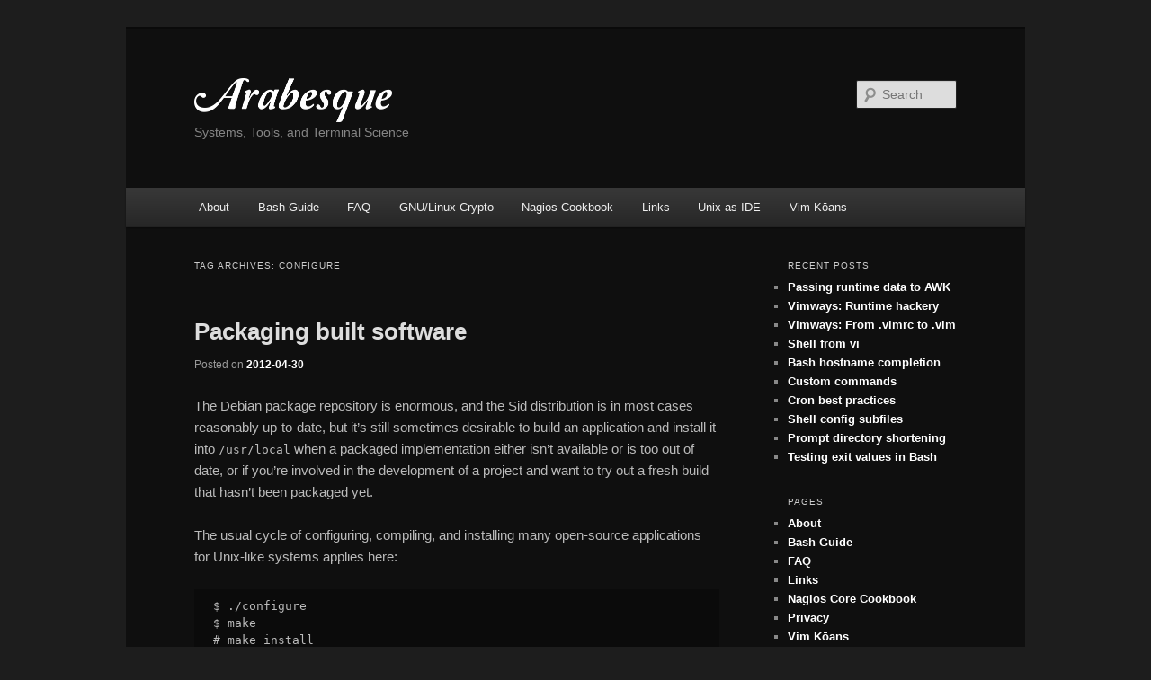

--- FILE ---
content_type: text/html; charset=UTF-8
request_url: https://blog.sanctum.geek.nz/tag/configure/
body_size: 7976
content:
<!DOCTYPE html>
<!--[if IE 6]>
<html id="ie6" lang="en-US">
<![endif]-->
<!--[if IE 7]>
<html id="ie7" lang="en-US">
<![endif]-->
<!--[if IE 8]>
<html id="ie8" lang="en-US">
<![endif]-->
<!--[if !(IE 6) & !(IE 7) & !(IE 8)]><!-->
<html lang="en-US">
<!--<![endif]-->
<head>
<meta charset="UTF-8" />
<meta name="viewport" content="width=device-width, initial-scale=1.0" />
<title>
configure | Arabesque	</title>
<link rel="profile" href="https://gmpg.org/xfn/11" />
<link rel="stylesheet" type="text/css" media="all" href="https://blog.sanctum.geek.nz/wp-content/themes/arabesque/style.css?ver=20250415" />
<link rel="pingback" href="https://blog.sanctum.geek.nz/xmlrpc.php">
<!--[if lt IE 9]>
<script src="https://blog.sanctum.geek.nz/wp-content/themes/twentyeleven/js/html5.js?ver=3.7.0" type="text/javascript"></script>
<![endif]-->
<meta name='robots' content='max-image-preview:large' />
<link rel="alternate" type="application/rss+xml" title="Arabesque &raquo; Feed" href="https://blog.sanctum.geek.nz/feed/" />
<link rel="alternate" type="application/rss+xml" title="Arabesque &raquo; Comments Feed" href="https://blog.sanctum.geek.nz/comments/feed/" />
<link rel="alternate" type="application/rss+xml" title="Arabesque &raquo; configure Tag Feed" href="https://blog.sanctum.geek.nz/tag/configure/feed/" />
<style id='wp-img-auto-sizes-contain-inline-css' type='text/css'>
img:is([sizes=auto i],[sizes^="auto," i]){contain-intrinsic-size:3000px 1500px}
/*# sourceURL=wp-img-auto-sizes-contain-inline-css */
</style>
<style id='wp-block-library-inline-css' type='text/css'>
:root{--wp-block-synced-color:#7a00df;--wp-block-synced-color--rgb:122,0,223;--wp-bound-block-color:var(--wp-block-synced-color);--wp-editor-canvas-background:#ddd;--wp-admin-theme-color:#007cba;--wp-admin-theme-color--rgb:0,124,186;--wp-admin-theme-color-darker-10:#006ba1;--wp-admin-theme-color-darker-10--rgb:0,107,160.5;--wp-admin-theme-color-darker-20:#005a87;--wp-admin-theme-color-darker-20--rgb:0,90,135;--wp-admin-border-width-focus:2px}@media (min-resolution:192dpi){:root{--wp-admin-border-width-focus:1.5px}}.wp-element-button{cursor:pointer}:root .has-very-light-gray-background-color{background-color:#eee}:root .has-very-dark-gray-background-color{background-color:#313131}:root .has-very-light-gray-color{color:#eee}:root .has-very-dark-gray-color{color:#313131}:root .has-vivid-green-cyan-to-vivid-cyan-blue-gradient-background{background:linear-gradient(135deg,#00d084,#0693e3)}:root .has-purple-crush-gradient-background{background:linear-gradient(135deg,#34e2e4,#4721fb 50%,#ab1dfe)}:root .has-hazy-dawn-gradient-background{background:linear-gradient(135deg,#faaca8,#dad0ec)}:root .has-subdued-olive-gradient-background{background:linear-gradient(135deg,#fafae1,#67a671)}:root .has-atomic-cream-gradient-background{background:linear-gradient(135deg,#fdd79a,#004a59)}:root .has-nightshade-gradient-background{background:linear-gradient(135deg,#330968,#31cdcf)}:root .has-midnight-gradient-background{background:linear-gradient(135deg,#020381,#2874fc)}:root{--wp--preset--font-size--normal:16px;--wp--preset--font-size--huge:42px}.has-regular-font-size{font-size:1em}.has-larger-font-size{font-size:2.625em}.has-normal-font-size{font-size:var(--wp--preset--font-size--normal)}.has-huge-font-size{font-size:var(--wp--preset--font-size--huge)}.has-text-align-center{text-align:center}.has-text-align-left{text-align:left}.has-text-align-right{text-align:right}.has-fit-text{white-space:nowrap!important}#end-resizable-editor-section{display:none}.aligncenter{clear:both}.items-justified-left{justify-content:flex-start}.items-justified-center{justify-content:center}.items-justified-right{justify-content:flex-end}.items-justified-space-between{justify-content:space-between}.screen-reader-text{border:0;clip-path:inset(50%);height:1px;margin:-1px;overflow:hidden;padding:0;position:absolute;width:1px;word-wrap:normal!important}.screen-reader-text:focus{background-color:#ddd;clip-path:none;color:#444;display:block;font-size:1em;height:auto;left:5px;line-height:normal;padding:15px 23px 14px;text-decoration:none;top:5px;width:auto;z-index:100000}html :where(.has-border-color){border-style:solid}html :where([style*=border-top-color]){border-top-style:solid}html :where([style*=border-right-color]){border-right-style:solid}html :where([style*=border-bottom-color]){border-bottom-style:solid}html :where([style*=border-left-color]){border-left-style:solid}html :where([style*=border-width]){border-style:solid}html :where([style*=border-top-width]){border-top-style:solid}html :where([style*=border-right-width]){border-right-style:solid}html :where([style*=border-bottom-width]){border-bottom-style:solid}html :where([style*=border-left-width]){border-left-style:solid}html :where(img[class*=wp-image-]){height:auto;max-width:100%}:where(figure){margin:0 0 1em}html :where(.is-position-sticky){--wp-admin--admin-bar--position-offset:var(--wp-admin--admin-bar--height,0px)}@media screen and (max-width:600px){html :where(.is-position-sticky){--wp-admin--admin-bar--position-offset:0px}}

/*# sourceURL=wp-block-library-inline-css */
</style><style id='global-styles-inline-css' type='text/css'>
:root{--wp--preset--aspect-ratio--square: 1;--wp--preset--aspect-ratio--4-3: 4/3;--wp--preset--aspect-ratio--3-4: 3/4;--wp--preset--aspect-ratio--3-2: 3/2;--wp--preset--aspect-ratio--2-3: 2/3;--wp--preset--aspect-ratio--16-9: 16/9;--wp--preset--aspect-ratio--9-16: 9/16;--wp--preset--color--black: #000;--wp--preset--color--cyan-bluish-gray: #abb8c3;--wp--preset--color--white: #fff;--wp--preset--color--pale-pink: #f78da7;--wp--preset--color--vivid-red: #cf2e2e;--wp--preset--color--luminous-vivid-orange: #ff6900;--wp--preset--color--luminous-vivid-amber: #fcb900;--wp--preset--color--light-green-cyan: #7bdcb5;--wp--preset--color--vivid-green-cyan: #00d084;--wp--preset--color--pale-cyan-blue: #8ed1fc;--wp--preset--color--vivid-cyan-blue: #0693e3;--wp--preset--color--vivid-purple: #9b51e0;--wp--preset--color--blue: #1982d1;--wp--preset--color--dark-gray: #373737;--wp--preset--color--medium-gray: #666;--wp--preset--color--light-gray: #e2e2e2;--wp--preset--gradient--vivid-cyan-blue-to-vivid-purple: linear-gradient(135deg,rgb(6,147,227) 0%,rgb(155,81,224) 100%);--wp--preset--gradient--light-green-cyan-to-vivid-green-cyan: linear-gradient(135deg,rgb(122,220,180) 0%,rgb(0,208,130) 100%);--wp--preset--gradient--luminous-vivid-amber-to-luminous-vivid-orange: linear-gradient(135deg,rgb(252,185,0) 0%,rgb(255,105,0) 100%);--wp--preset--gradient--luminous-vivid-orange-to-vivid-red: linear-gradient(135deg,rgb(255,105,0) 0%,rgb(207,46,46) 100%);--wp--preset--gradient--very-light-gray-to-cyan-bluish-gray: linear-gradient(135deg,rgb(238,238,238) 0%,rgb(169,184,195) 100%);--wp--preset--gradient--cool-to-warm-spectrum: linear-gradient(135deg,rgb(74,234,220) 0%,rgb(151,120,209) 20%,rgb(207,42,186) 40%,rgb(238,44,130) 60%,rgb(251,105,98) 80%,rgb(254,248,76) 100%);--wp--preset--gradient--blush-light-purple: linear-gradient(135deg,rgb(255,206,236) 0%,rgb(152,150,240) 100%);--wp--preset--gradient--blush-bordeaux: linear-gradient(135deg,rgb(254,205,165) 0%,rgb(254,45,45) 50%,rgb(107,0,62) 100%);--wp--preset--gradient--luminous-dusk: linear-gradient(135deg,rgb(255,203,112) 0%,rgb(199,81,192) 50%,rgb(65,88,208) 100%);--wp--preset--gradient--pale-ocean: linear-gradient(135deg,rgb(255,245,203) 0%,rgb(182,227,212) 50%,rgb(51,167,181) 100%);--wp--preset--gradient--electric-grass: linear-gradient(135deg,rgb(202,248,128) 0%,rgb(113,206,126) 100%);--wp--preset--gradient--midnight: linear-gradient(135deg,rgb(2,3,129) 0%,rgb(40,116,252) 100%);--wp--preset--font-size--small: 13px;--wp--preset--font-size--medium: 20px;--wp--preset--font-size--large: 36px;--wp--preset--font-size--x-large: 42px;--wp--preset--spacing--20: 0.44rem;--wp--preset--spacing--30: 0.67rem;--wp--preset--spacing--40: 1rem;--wp--preset--spacing--50: 1.5rem;--wp--preset--spacing--60: 2.25rem;--wp--preset--spacing--70: 3.38rem;--wp--preset--spacing--80: 5.06rem;--wp--preset--shadow--natural: 6px 6px 9px rgba(0, 0, 0, 0.2);--wp--preset--shadow--deep: 12px 12px 50px rgba(0, 0, 0, 0.4);--wp--preset--shadow--sharp: 6px 6px 0px rgba(0, 0, 0, 0.2);--wp--preset--shadow--outlined: 6px 6px 0px -3px rgb(255, 255, 255), 6px 6px rgb(0, 0, 0);--wp--preset--shadow--crisp: 6px 6px 0px rgb(0, 0, 0);}:where(.is-layout-flex){gap: 0.5em;}:where(.is-layout-grid){gap: 0.5em;}body .is-layout-flex{display: flex;}.is-layout-flex{flex-wrap: wrap;align-items: center;}.is-layout-flex > :is(*, div){margin: 0;}body .is-layout-grid{display: grid;}.is-layout-grid > :is(*, div){margin: 0;}:where(.wp-block-columns.is-layout-flex){gap: 2em;}:where(.wp-block-columns.is-layout-grid){gap: 2em;}:where(.wp-block-post-template.is-layout-flex){gap: 1.25em;}:where(.wp-block-post-template.is-layout-grid){gap: 1.25em;}.has-black-color{color: var(--wp--preset--color--black) !important;}.has-cyan-bluish-gray-color{color: var(--wp--preset--color--cyan-bluish-gray) !important;}.has-white-color{color: var(--wp--preset--color--white) !important;}.has-pale-pink-color{color: var(--wp--preset--color--pale-pink) !important;}.has-vivid-red-color{color: var(--wp--preset--color--vivid-red) !important;}.has-luminous-vivid-orange-color{color: var(--wp--preset--color--luminous-vivid-orange) !important;}.has-luminous-vivid-amber-color{color: var(--wp--preset--color--luminous-vivid-amber) !important;}.has-light-green-cyan-color{color: var(--wp--preset--color--light-green-cyan) !important;}.has-vivid-green-cyan-color{color: var(--wp--preset--color--vivid-green-cyan) !important;}.has-pale-cyan-blue-color{color: var(--wp--preset--color--pale-cyan-blue) !important;}.has-vivid-cyan-blue-color{color: var(--wp--preset--color--vivid-cyan-blue) !important;}.has-vivid-purple-color{color: var(--wp--preset--color--vivid-purple) !important;}.has-black-background-color{background-color: var(--wp--preset--color--black) !important;}.has-cyan-bluish-gray-background-color{background-color: var(--wp--preset--color--cyan-bluish-gray) !important;}.has-white-background-color{background-color: var(--wp--preset--color--white) !important;}.has-pale-pink-background-color{background-color: var(--wp--preset--color--pale-pink) !important;}.has-vivid-red-background-color{background-color: var(--wp--preset--color--vivid-red) !important;}.has-luminous-vivid-orange-background-color{background-color: var(--wp--preset--color--luminous-vivid-orange) !important;}.has-luminous-vivid-amber-background-color{background-color: var(--wp--preset--color--luminous-vivid-amber) !important;}.has-light-green-cyan-background-color{background-color: var(--wp--preset--color--light-green-cyan) !important;}.has-vivid-green-cyan-background-color{background-color: var(--wp--preset--color--vivid-green-cyan) !important;}.has-pale-cyan-blue-background-color{background-color: var(--wp--preset--color--pale-cyan-blue) !important;}.has-vivid-cyan-blue-background-color{background-color: var(--wp--preset--color--vivid-cyan-blue) !important;}.has-vivid-purple-background-color{background-color: var(--wp--preset--color--vivid-purple) !important;}.has-black-border-color{border-color: var(--wp--preset--color--black) !important;}.has-cyan-bluish-gray-border-color{border-color: var(--wp--preset--color--cyan-bluish-gray) !important;}.has-white-border-color{border-color: var(--wp--preset--color--white) !important;}.has-pale-pink-border-color{border-color: var(--wp--preset--color--pale-pink) !important;}.has-vivid-red-border-color{border-color: var(--wp--preset--color--vivid-red) !important;}.has-luminous-vivid-orange-border-color{border-color: var(--wp--preset--color--luminous-vivid-orange) !important;}.has-luminous-vivid-amber-border-color{border-color: var(--wp--preset--color--luminous-vivid-amber) !important;}.has-light-green-cyan-border-color{border-color: var(--wp--preset--color--light-green-cyan) !important;}.has-vivid-green-cyan-border-color{border-color: var(--wp--preset--color--vivid-green-cyan) !important;}.has-pale-cyan-blue-border-color{border-color: var(--wp--preset--color--pale-cyan-blue) !important;}.has-vivid-cyan-blue-border-color{border-color: var(--wp--preset--color--vivid-cyan-blue) !important;}.has-vivid-purple-border-color{border-color: var(--wp--preset--color--vivid-purple) !important;}.has-vivid-cyan-blue-to-vivid-purple-gradient-background{background: var(--wp--preset--gradient--vivid-cyan-blue-to-vivid-purple) !important;}.has-light-green-cyan-to-vivid-green-cyan-gradient-background{background: var(--wp--preset--gradient--light-green-cyan-to-vivid-green-cyan) !important;}.has-luminous-vivid-amber-to-luminous-vivid-orange-gradient-background{background: var(--wp--preset--gradient--luminous-vivid-amber-to-luminous-vivid-orange) !important;}.has-luminous-vivid-orange-to-vivid-red-gradient-background{background: var(--wp--preset--gradient--luminous-vivid-orange-to-vivid-red) !important;}.has-very-light-gray-to-cyan-bluish-gray-gradient-background{background: var(--wp--preset--gradient--very-light-gray-to-cyan-bluish-gray) !important;}.has-cool-to-warm-spectrum-gradient-background{background: var(--wp--preset--gradient--cool-to-warm-spectrum) !important;}.has-blush-light-purple-gradient-background{background: var(--wp--preset--gradient--blush-light-purple) !important;}.has-blush-bordeaux-gradient-background{background: var(--wp--preset--gradient--blush-bordeaux) !important;}.has-luminous-dusk-gradient-background{background: var(--wp--preset--gradient--luminous-dusk) !important;}.has-pale-ocean-gradient-background{background: var(--wp--preset--gradient--pale-ocean) !important;}.has-electric-grass-gradient-background{background: var(--wp--preset--gradient--electric-grass) !important;}.has-midnight-gradient-background{background: var(--wp--preset--gradient--midnight) !important;}.has-small-font-size{font-size: var(--wp--preset--font-size--small) !important;}.has-medium-font-size{font-size: var(--wp--preset--font-size--medium) !important;}.has-large-font-size{font-size: var(--wp--preset--font-size--large) !important;}.has-x-large-font-size{font-size: var(--wp--preset--font-size--x-large) !important;}
/*# sourceURL=global-styles-inline-css */
</style>

<style id='classic-theme-styles-inline-css' type='text/css'>
/*! This file is auto-generated */
.wp-block-button__link{color:#fff;background-color:#32373c;border-radius:9999px;box-shadow:none;text-decoration:none;padding:calc(.667em + 2px) calc(1.333em + 2px);font-size:1.125em}.wp-block-file__button{background:#32373c;color:#fff;text-decoration:none}
/*# sourceURL=/wp-includes/css/classic-themes.min.css */
</style>
<link rel='stylesheet' id='pps-post-list-box-frontend-css' href='https://blog.sanctum.geek.nz/wp-content/plugins/organize-series/addons/post-list-box/classes/../assets/css/post-list-box-frontend.css?ver=2.17.0' type='text/css' media='all' />
<link rel='stylesheet' id='twentyeleven-block-style-css' href='https://blog.sanctum.geek.nz/wp-content/themes/twentyeleven/blocks.css?ver=20240703' type='text/css' media='all' />
<link rel='stylesheet' id='dark-css' href='https://blog.sanctum.geek.nz/wp-content/themes/twentyeleven/colors/dark.css?ver=20240603' type='text/css' media='all' />
<link rel='stylesheet' id='pps-series-post-details-frontend-css' href='https://blog.sanctum.geek.nz/wp-content/plugins/organize-series/addons/post-details/assets/css/series-post-details-frontend.css?ver=2.17.0' type='text/css' media='all' />
<link rel='stylesheet' id='pps-series-post-navigation-frontend-css' href='https://blog.sanctum.geek.nz/wp-content/plugins/organize-series/addons/post-navigation/includes/../assets/css/post-navigation-frontend.css?ver=2.17.0' type='text/css' media='all' />
<link rel='stylesheet' id='dashicons-css' href='https://blog.sanctum.geek.nz/wp-includes/css/dashicons.min.css?ver=6.9' type='text/css' media='all' />
<link rel="https://api.w.org/" href="https://blog.sanctum.geek.nz/wp-json/" /><link rel="alternate" title="JSON" type="application/json" href="https://blog.sanctum.geek.nz/wp-json/wp/v2/tags/324" /><link rel="EditURI" type="application/rsd+xml" title="RSD" href="https://blog.sanctum.geek.nz/xmlrpc.php?rsd" />
<meta name="generator" content="WordPress 6.9" />
	<style>
		/* Link color */
		a,
		#site-title a:focus,
		#site-title a:hover,
		#site-title a:active,
		.entry-title a:hover,
		.entry-title a:focus,
		.entry-title a:active,
		.widget_twentyeleven_ephemera .comments-link a:hover,
		section.recent-posts .other-recent-posts a[rel="bookmark"]:hover,
		section.recent-posts .other-recent-posts .comments-link a:hover,
		.format-image footer.entry-meta a:hover,
		#site-generator a:hover {
			color: #ffffff;
		}
		section.recent-posts .other-recent-posts .comments-link a:hover {
			border-color: #ffffff;
		}
		article.feature-image.small .entry-summary p a:hover,
		.entry-header .comments-link a:hover,
		.entry-header .comments-link a:focus,
		.entry-header .comments-link a:active,
		.feature-slider a.active {
			background-color: #ffffff;
		}
	</style>
	</head>

<body class="archive tag tag-configure tag-324 wp-embed-responsive wp-theme-twentyeleven wp-child-theme-arabesque single-author two-column right-sidebar">
<div class="skip-link"><a class="assistive-text" href="#content">Skip to primary content</a></div><div class="skip-link"><a class="assistive-text" href="#secondary">Skip to secondary content</a></div><div id="page" class="hfeed">
	<header id="branding">
			<hgroup>
							<h1 id="site-title"><span><a href="https://blog.sanctum.geek.nz/" rel="home" ><img src="https://blog.sanctum.geek.nz/wp-content/themes/arabesque/title.png" alt="Arabesque" title="Arabesque" width="220" height="49"></a></span></h1>
				<h2 id="site-description">Systems, Tools, and Terminal Science</h2>
			</hgroup>

			
									<form method="get" id="searchform" action="https://blog.sanctum.geek.nz/">
		<label for="s" class="assistive-text">Search</label>
		<input type="text" class="field" name="s" id="s" placeholder="Search" />
		<input type="submit" class="submit" name="submit" id="searchsubmit" value="Search" />
	</form>
			
			<nav id="access">
				<h3 class="assistive-text">Main menu</h3>
				<div class="menu-main-container"><ul id="menu-main" class="menu"><li id="menu-item-2302" class="menu-item menu-item-type-post_type menu-item-object-page menu-item-2302"><a href="https://blog.sanctum.geek.nz/about/">About</a></li>
<li id="menu-item-2303" class="menu-item menu-item-type-post_type menu-item-object-page menu-item-2303"><a href="https://blog.sanctum.geek.nz/bash-quick-start-guide/">Bash Guide</a></li>
<li id="menu-item-2304" class="menu-item menu-item-type-post_type menu-item-object-page menu-item-2304"><a href="https://blog.sanctum.geek.nz/faq/">FAQ</a></li>
<li id="menu-item-2310" class="menu-item menu-item-type-taxonomy menu-item-object-series menu-item-2310"><a href="https://blog.sanctum.geek.nz/series/gnu-linux-crypto/">GNU/Linux Crypto</a></li>
<li id="menu-item-2306" class="menu-item menu-item-type-post_type menu-item-object-page menu-item-2306"><a href="https://blog.sanctum.geek.nz/nagios-core-administration-cookbook/">Nagios Cookbook</a></li>
<li id="menu-item-2307" class="menu-item menu-item-type-post_type menu-item-object-page menu-item-2307"><a href="https://blog.sanctum.geek.nz/links/">Links</a></li>
<li id="menu-item-2311" class="menu-item menu-item-type-taxonomy menu-item-object-series menu-item-2311"><a href="https://blog.sanctum.geek.nz/series/unix-as-ide/">Unix as IDE</a></li>
<li id="menu-item-2309" class="menu-item menu-item-type-post_type menu-item-object-page menu-item-2309"><a href="https://blog.sanctum.geek.nz/vim-koans/">Vim Kōans</a></li>
</ul></div>			</nav><!-- #access -->
	</header><!-- #branding -->


	<div id="main">

		<section id="primary">
			<div id="content" role="main">

			
				<header class="page-header">
					<h1 class="page-title">
					Tag Archives: <span>configure</span>					</h1>

									</header>

				
				
					
	<article id="post-590" class="post-590 post type-post status-publish format-standard hentry category-debian-2 tag-checkinstall tag-packaged tag-local tag-make tag-build tag-install tag-configure tag-compile">
		<header class="entry-header">
						<h1 class="entry-title"><a href="https://blog.sanctum.geek.nz/packaging-built-software/" rel="bookmark">Packaging built software</a></h1>
			
						<div class="entry-meta">
				<span class="sep">Posted on </span><a href="https://blog.sanctum.geek.nz/packaging-built-software/" title="00:35" rel="bookmark"><time class="entry-date" datetime="2012-04-30T00:35:44+12:00">2012-04-30</time></a><span class="by-author"> <span class="sep"> by </span> <span class="author vcard"><a class="url fn n" href="https://blog.sanctum.geek.nz/author/tom/" title="View all posts by Tom Ryder" rel="author">Tom Ryder</a></span></span>			</div><!-- .entry-meta -->
			
					</header><!-- .entry-header -->

				<div class="entry-content">
			<p>The Debian package repository is enormous, and the Sid distribution is in most
cases reasonably up-to-date, but it&#8217;s still sometimes desirable to build an
application and install it into <code>/usr/local</code> when a packaged implementation
either isn&#8217;t available or is too out of date, or if you&#8217;re involved in the
development of a project and want to try out a fresh build that hasn&#8217;t been
packaged yet.</p>

<p>The usual cycle of configuring, compiling, and installing many open-source
applications for Unix-like systems applies here:</p>

<pre><code>$ ./configure
$ make
# make install
</code></pre>

<p>The above is normally the approach taken to install code compiled on the
machine, rather than through packages. One problem with this approach is that
it doesn&#8217;t allow many of the advantages that a system running purely on
packages does; <code>dpkg -l</code> will no longer give you a complete overview of all the
system&#8217;s software, and to remove the software and its configuration files you
may have to manually delete it rather than using <code>apt-get purge</code>.</p>

<p>Fortunately, there exists a tool called <a href="http://asic-linux.com.mx/~izto/checkinstall/">checkinstall</a> to allow having the
best of both worlds. After installing this tool via <code>apt-get install
checkinstall</code>, you&#8217;re able to build a package for your locally built software
according to the rules defined in its <code>Makefile</code>, and install that the same way
as any other package.</p>

<p>Instead of typing <code>make install</code>, type <code>checkinstall</code>, and you will be prompted
for details about the package, including its description, which is then built
and installed. In this example, I&#8217;m compiling Vim from source, which works very
well. I&#8217;ve also successfully installed tools like <code>pam_ssh_agent_auth</code> and
<code>tmux</code> this way.</p>

<p>With this done, the package&#8217;s files are installed in <code>/usr/local</code>, and it
appears in the list of installed packages along with my explanation of its
contents:</p>

<pre><code>$ ./configure
$ make
$ sudo -s
# checkinstall
...
*****************************************
**** Debian package creation selected ***
*****************************************

This package will be built according to these values:

0 -  Maintainer: [ Tom Ryder &lt;tom@sanctum.geek.nz&gt; ]
1 -  Summary: [ Custom build of latest Vim 7.3 ]
2 -  Name:    [ vim ]
3 -  Version: [ 2:7.4 ]
4 -  Release: [ 1 ]
5 -  License: [ GPL ]
6 -  Group:   [ checkinstall ]
7 -  Architecture: [ amd64 ]
8 -  Source location: [ vim ]
9 -  Alternate source location: [  ]
10 - Requires: [  ]
11 - Provides: [ vim ]
12 - Conflicts: [  ]
13 - Replaces: [  ]
</code></pre>

<p>Note that I&#8217;m assigning it a version number greater than the Debian
repository&#8217;s <code>vim</code> package, which is a simple way to prevent it being replaced.
You can also do this via the <code>/etc/apt/preferences</code> file to prevent replacement
of all packages from the <code>checkinstall</code> group.</p>

<p>With this done, my custom build of Vim now shows in the package list, and its
files are correctly installed in <code>/usr/local</code>:</p>

<pre><code># dpkg -l | grep vim
ii  vim  2:7.4-1 Custom build of latest Vim 7.3
# dpkg -S vim
vim: /usr/local/share/vim/vim73/bugreport.vim
vim: /usr/local/share/vim/vim73/plugin
vim: /usr/local/share/vim/vim73/ftplugin/postscr.vim
vim: /usr/local/share/man/it.UTF-8/man1/vim.1.gz
...
</code></pre>

<p>The <code>.deb</code> package built by <code>checkinstall</code> is also present in my build
directory for me to keep for later, or for installation on another compatible
server:</p>

<pre><code>$ ls *.deb
vim_7.4-1_amd64.deb
</code></pre>

<p>It&#8217;s worth noting that <code>checkinstall</code> is not a Debian-specific tool; it works
for other packaging systems like RPM and Slackware, too.</p>
					</div><!-- .entry-content -->
		
		<footer class="entry-meta">
			
										<span class="cat-links">
					<span class="entry-utility-prep entry-utility-prep-cat-links">Posted in</span> <a href="https://blog.sanctum.geek.nz/category/debian-2/" rel="category tag">Debian</a>			</span>
							
										<span class="sep"> | </span>
								<span class="tag-links">
					<span class="entry-utility-prep entry-utility-prep-tag-links">Tagged</span> <a href="https://blog.sanctum.geek.nz/tag/checkinstall/" rel="tag">checkinstall</a>, <a href="https://blog.sanctum.geek.nz/tag/packaged/" rel="tag">packaged</a>, <a href="https://blog.sanctum.geek.nz/tag/local/" rel="tag">local</a>, <a href="https://blog.sanctum.geek.nz/tag/make/" rel="tag">make</a>, <a href="https://blog.sanctum.geek.nz/tag/build/" rel="tag">build</a>, <a href="https://blog.sanctum.geek.nz/tag/install/" rel="tag">install</a>, <a href="https://blog.sanctum.geek.nz/tag/configure/" rel="tag">configure</a>, <a href="https://blog.sanctum.geek.nz/tag/compile/" rel="tag">compile</a>			</span>
							
			
					</footer><!-- .entry-meta -->
	</article><!-- #post-590 -->

				
				
			
			</div><!-- #content -->
		</section><!-- #primary -->

		<div id="secondary" class="widget-area" role="complementary">
			
		<aside id="recent-posts-2" class="widget widget_recent_entries">
		<h3 class="widget-title">Recent Posts</h3>
		<ul>
											<li>
					<a href="https://blog.sanctum.geek.nz/passing-runtime-data-to-awk/">Passing runtime data to AWK</a>
									</li>
											<li>
					<a href="https://blog.sanctum.geek.nz/vimways-runtime-hackery/">Vimways: Runtime hackery</a>
									</li>
											<li>
					<a href="https://blog.sanctum.geek.nz/vimways-from-vimrc-to-vim/">Vimways: From .vimrc to .vim</a>
									</li>
											<li>
					<a href="https://blog.sanctum.geek.nz/shell-from-vi/">Shell from vi</a>
									</li>
											<li>
					<a href="https://blog.sanctum.geek.nz/bash-hostname-completion/">Bash hostname completion</a>
									</li>
											<li>
					<a href="https://blog.sanctum.geek.nz/custom-commands/">Custom commands</a>
									</li>
											<li>
					<a href="https://blog.sanctum.geek.nz/cron-best-practices/">Cron best practices</a>
									</li>
											<li>
					<a href="https://blog.sanctum.geek.nz/shell-config-subfiles/">Shell config subfiles</a>
									</li>
											<li>
					<a href="https://blog.sanctum.geek.nz/prompt-directory-shortening/">Prompt directory shortening</a>
									</li>
											<li>
					<a href="https://blog.sanctum.geek.nz/testing-exit-values-bash/">Testing exit values in Bash</a>
									</li>
					</ul>

		</aside><aside id="pages-2" class="widget widget_pages"><h3 class="widget-title">Pages</h3>
			<ul>
				<li class="page_item page-item-2"><a href="https://blog.sanctum.geek.nz/about/">About</a></li>
<li class="page_item page-item-2064"><a href="https://blog.sanctum.geek.nz/bash-quick-start-guide/">Bash Guide</a></li>
<li class="page_item page-item-1936"><a href="https://blog.sanctum.geek.nz/faq/">FAQ</a></li>
<li class="page_item page-item-996"><a href="https://blog.sanctum.geek.nz/links/">Links</a></li>
<li class="page_item page-item-1136"><a href="https://blog.sanctum.geek.nz/nagios-core-administration-cookbook/">Nagios Core Cookbook</a></li>
<li class="page_item page-item-2323"><a href="https://blog.sanctum.geek.nz/privacy/">Privacy</a></li>
<li class="page_item page-item-826"><a href="https://blog.sanctum.geek.nz/vim-koans/">Vim Kōans</a></li>
			</ul>

			</aside><aside id="categories-2" class="widget widget_categories"><h3 class="widget-title">Categories</h3>
			<ul>
					<li class="cat-item cat-item-118"><a href="https://blog.sanctum.geek.nz/category/awk/">Awk</a> (2)
</li>
	<li class="cat-item cat-item-53"><a href="https://blog.sanctum.geek.nz/category/bash/">Bash</a> (25)
</li>
	<li class="cat-item cat-item-130"><a href="https://blog.sanctum.geek.nz/category/cron/">Cron</a> (2)
</li>
	<li class="cat-item cat-item-455"><a href="https://blog.sanctum.geek.nz/category/cryptography/">Cryptography</a> (10)
</li>
	<li class="cat-item cat-item-323"><a href="https://blog.sanctum.geek.nz/category/debian-2/">Debian</a> (2)
</li>
	<li class="cat-item cat-item-371"><a href="https://blog.sanctum.geek.nz/category/ed/">Ed</a> (1)
</li>
	<li class="cat-item cat-item-8"><a href="https://blog.sanctum.geek.nz/category/git/">Git</a> (3)
</li>
	<li class="cat-item cat-item-132"><a href="https://blog.sanctum.geek.nz/category/gnu-linux/">GNU/Linux</a> (11)
</li>
	<li class="cat-item cat-item-346"><a href="https://blog.sanctum.geek.nz/category/http/">HTTP</a> (1)
</li>
	<li class="cat-item cat-item-335"><a href="https://blog.sanctum.geek.nz/category/mysql/">MySQL</a> (1)
</li>
	<li class="cat-item cat-item-66"><a href="https://blog.sanctum.geek.nz/category/nagios/">Nagios</a> (1)
</li>
	<li class="cat-item cat-item-69"><a href="https://blog.sanctum.geek.nz/category/perl/">Perl</a> (1)
</li>
	<li class="cat-item cat-item-435"><a href="https://blog.sanctum.geek.nz/category/putty/">PuTTY</a> (1)
</li>
	<li class="cat-item cat-item-21"><a href="https://blog.sanctum.geek.nz/category/ssh/">SSH</a> (7)
</li>
	<li class="cat-item cat-item-268"><a href="https://blog.sanctum.geek.nz/category/subversion/">Subversion</a> (1)
</li>
	<li class="cat-item cat-item-229"><a href="https://blog.sanctum.geek.nz/category/terminal-2/">Terminal</a> (5)
</li>
	<li class="cat-item cat-item-198"><a href="https://blog.sanctum.geek.nz/category/tmux/">Tmux</a> (7)
</li>
	<li class="cat-item cat-item-3"><a href="https://blog.sanctum.geek.nz/category/vim/">Vim</a> (25)
</li>
			</ul>

			</aside><aside id="linkcat-542" class="widget widget_links"><h3 class="widget-title">Tom Ryder</h3>
	<ul class='xoxo blogroll'>
<li><a href="https://sanctum.geek.nz/" rel="me" title="Tom&#8217;s homepage">Homepage</a></li>
<li><a href="https://dev.sanctum.geek.nz/cgit/" rel="me" title="Tom&#8217;s code repositories">Code</a></li>
<li><a href="https://mastodon.sdf.org/@tejr" rel="me" title="Tom&#8217;s Mastodon account (Fediverse)">Social</a></li>

	</ul>
</aside>
		</div><!-- #secondary .widget-area -->

	</div><!-- #main -->

	<footer id="colophon">

			

			<div id="site-generator">
								<a class="privacy-policy-link" href="https://blog.sanctum.geek.nz/privacy/" rel="privacy-policy">Privacy</a><span role="separator" aria-hidden="true"></span>				<a href="https://wordpress.org/" class="imprint" title="Semantic Personal Publishing Platform">
					Proudly powered by WordPress				</a>
			</div>
	</footer><!-- #colophon -->
</div><!-- #page -->

				<script type='text/javascript'><!--
			var seriesdropdown = document.getElementById("orgseries_dropdown");
			if (seriesdropdown) {
			 function onSeriesChange() {
					if ( seriesdropdown.options[seriesdropdown.selectedIndex].value != ( 0 || -1 ) ) {
						location.href = "https://blog.sanctum.geek.nz/series/"+seriesdropdown.options[seriesdropdown.selectedIndex].value;
					}
				}
				seriesdropdown.onchange = onSeriesChange;
			}
			--></script>
			<script type="speculationrules">
{"prefetch":[{"source":"document","where":{"and":[{"href_matches":"/*"},{"not":{"href_matches":["/wp-*.php","/wp-admin/*","/wp-content/uploads/*","/wp-content/*","/wp-content/plugins/*","/wp-content/themes/arabesque/*","/wp-content/themes/twentyeleven/*","/*\\?(.+)"]}},{"not":{"selector_matches":"a[rel~=\"nofollow\"]"}},{"not":{"selector_matches":".no-prefetch, .no-prefetch a"}}]},"eagerness":"conservative"}]}
</script>

</body>
</html>


--- FILE ---
content_type: text/css; charset=utf-8
request_url: https://blog.sanctum.geek.nz/wp-content/themes/arabesque/style.css?ver=20250415
body_size: -671
content:
/*
Theme Name: Arabesque
Description: Customisations for Twentyeleven for the Arabesque blog
Author: Tom Ryder <tom@sanctum.geek.nz>
Template: twentyeleven
*/
@import url("../twentyeleven/style.css");
#site-title img {
    width: auto;
}
.entry-content a {
    text-decoration: underline;
}
.entry-content h3 {
    color: #fff;
    font-size: inherit;
    font-style: italic;
    letter-spacing: 0;
    text-transform: none;
}

.seriesbox {
    display:inline;
    float: right;
    font-size: 0.8em;
    background: #050505;
    margin: 0 0.5em;
    padding: 0 0.5em;
    min-width: 125px;
}

.seriesmeta {
    background: #0a0a0a;
    font-size: 0.8em;
    font-style: italic;
    margin: 0.5em 0;
    padding: 0.5em 1em;
}

.series-nav-left {
    float: left;
    margin: 1em 0;
}
.series-nav-right {
    float: right;
    margin: 1em 0;
}
